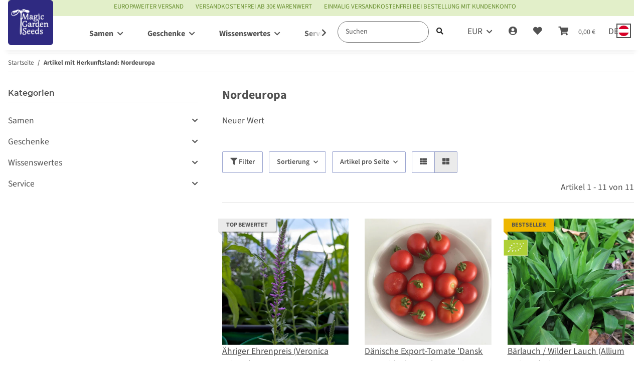

--- FILE ---
content_type: text/html; charset=UTF-8
request_url: https://widgets.shopvote.de/allvotes-v2.php?shopid=24406&type=4&lang=de
body_size: 608
content:
{"ratingvalue":4.91,"ratingword":"SEHR GUT","ratingcount":645,"ratingname":"magicgardenseeds.de","ratingurl":"https:\/\/www.magicgardenseeds.de","criterianames":"","criteriavalues":"","starshtml":"","criteriacount":0,"sealcolor":"gold","lastvote":"23.01.2026","font_size":"14","y_correct":"5","mb_correct":"-2","reviewpage":"\/bewertung_magicgardenseeds_de_24406.html","repHTML":"<div class=\"sv-rbadge-rb4fx-value\">4.91 \/ 5<\/div><div class=\"sv-rbadge-rb4fx-count\" style=\"font-size: 10px !important; margin-top: 3px; padding-left: 8px; padding-right: 8px; line-height: 12px;\">aus 645 Bewertungen<br\/>bei: amazon.de, amazon.it, amazon.es, shopvote.de<\/div>","repHTMLbottom":"<div class=\"sv-rbadge-rb4fxb-stars\"><div style=\"width: 173px; margin: auto;\"><div style=\"width:173px;background:url(https:\/\/img.shopvote.de\/stars-gray.png) 0 0 repeat-x;\">\n\t\t\t\t\t\t<div style=\"width: 98% ;height:36px;background:url(https:\/\/img.shopvote.de\/stars-gold.png) 0 0 repeat-x;\"><\/div>\n\t\t\t\t\t<\/div>\n\t\t\t\t<\/div><\/div><div class=\"sv-rbadge-rb4fxb-count\"><span class=\"sv-rbadge-rb4fxb-word\"><strong>SEHR GUT<\/strong><\/span> <span class=\"sv-rbadge-rb4fxb-value\">(4.91 \/ 5)<\/span><br>aus <span>645<\/span> Bewertungen bei: amazon.de, amazon.it, amazon.es, shopvote.de &#9432;<br\/><a href=\"https:\/\/www.shopvote.de\/verifizierung-von-bewertungen\" target=\"_blank\">Informationen zur Echtheit der Bewertungen<\/a><\/div><\/span><\/span>","responsive":1,"SDAutoCode":0,"calledtype":4,"flyoutcode":"90cbecb7b8","productReviews":null,"dataContent":"AllVotes"}